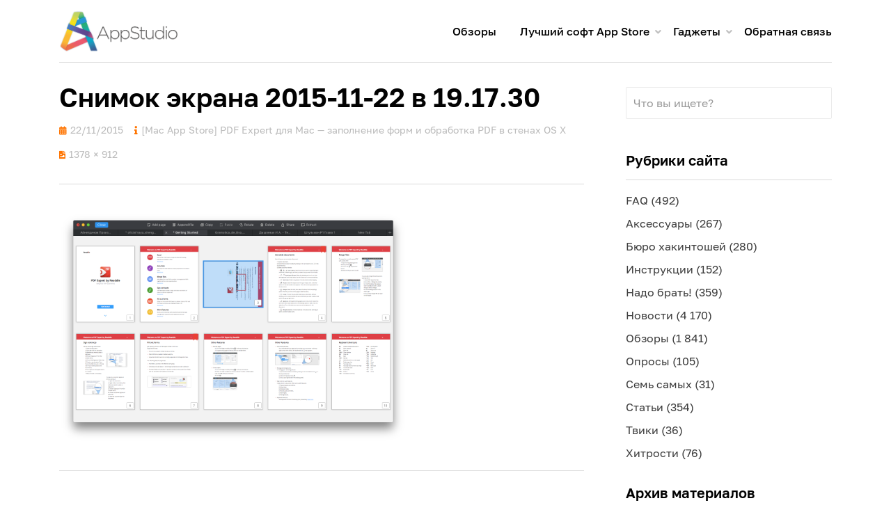

--- FILE ---
content_type: text/html; charset=UTF-8
request_url: https://appstudio.org/reviews/mac-app-store-pdf-expert-dlya-mac-zapolnenie-form-i-obrabotka-pdf-v-stenah-os-x.html/attachment/snimok-ekrana-2015-11-22-v-19-17-30
body_size: 13819
content:
<!DOCTYPE html>
<html lang="ru-RU">
<head>
<meta charset="UTF-8">
<meta name="format-detection" content="telephone=no">
<meta name="viewport" content="width=device-width, initial-scale=1, maximum-scale=2, minimum-scale=0.4, user-scalable=1">
<title>Снимок экрана 2015-11-22 в 19.17.30 &ndash; Проект AppStudio</title>
<link rel="profile" href="http://gmpg.org/xfn/11">
<link rel="apple-touch-icon" sizes="57x57" href="/apple-touch-icon-57x57.png?v=kPPyLjjLo8">
<link rel="apple-touch-icon" sizes="60x60" href="/apple-touch-icon-60x60.png?v=kPPyLjjLo8">
<link rel="apple-touch-icon" sizes="72x72" href="/apple-touch-icon-72x72.png?v=kPPyLjjLo8">
<link rel="apple-touch-icon" sizes="76x76" href="/apple-touch-icon-76x76.png?v=kPPyLjjLo8">
<link rel="apple-touch-icon" sizes="114x114" href="/apple-touch-icon-114x114.png?v=kPPyLjjLo8">
<link rel="apple-touch-icon" sizes="120x120" href="/apple-touch-icon-120x120.png?v=kPPyLjjLo8">
<link rel="apple-touch-icon" sizes="144x144" href="/apple-touch-icon-144x144.png?v=kPPyLjjLo8">
<link rel="apple-touch-icon" sizes="152x152" href="/apple-touch-icon-152x152.png?v=kPPyLjjLo8">
<link rel="apple-touch-icon" sizes="180x180" href="/apple-touch-icon-180x180.png?v=kPPyLjjLo8">
<link rel="icon" type="image/png" href="/favicon-32x32.png?v=kPPyLjjLo8" sizes="32x32">
<link rel="icon" type="image/png" href="/favicon-194x194.png?v=kPPyLjjLo8" sizes="194x194">
<link rel="icon" type="image/png" href="/favicon-96x96.png?v=kPPyLjjLo8" sizes="96x96">
<link rel="icon" type="image/png" href="/android-chrome-192x192.png?v=kPPyLjjLo8" sizes="192x192">
<link rel="icon" type="image/png" href="/favicon-16x16.png?v=kPPyLjjLo8" sizes="16x16">
<link rel="manifest" href="/manifest.json?v=kPPyLjjLo8">
<link rel="mask-icon" href="/safari-pinned-tab.svg?v=kPPyLjjLo8" color="#5bbad5">
<link rel="shortcut icon" href="/favicon.ico?v=kPPyLjjLo8">
<meta name="apple-mobile-web-app-title" content="AppStudio">
<meta name="application-name" content="AppStudio">
<meta name="msapplication-TileColor" content="#da532c">
<meta name="msapplication-TileImage" content="/mstile-144x144.png?v=kPPyLjjLo8">
<meta name="theme-color" content="#ffffff">		
<title>Снимок экрана 2015-11-22 в 19.17.30 &ndash; Проект AppStudio</title>

<!-- This site is optimized with the Yoast SEO plugin v13.5 - https://yoast.com/wordpress/plugins/seo/ -->
<meta name="robots" content="max-snippet:-1, max-image-preview:large, max-video-preview:-1"/>
<link rel="canonical" href="https://appstudio.org/reviews/mac-app-store-pdf-expert-dlya-mac-zapolnenie-form-i-obrabotka-pdf-v-stenah-os-x.html/attachment/snimok-ekrana-2015-11-22-v-19-17-30#main" />
<meta property="og:locale" content="ru_RU" />
<meta property="og:type" content="article" />
<meta property="og:title" content="Снимок экрана 2015-11-22 в 19.17.30 &ndash; Проект AppStudio" />
<meta property="og:url" content="https://appstudio.org/reviews/mac-app-store-pdf-expert-dlya-mac-zapolnenie-form-i-obrabotka-pdf-v-stenah-os-x.html/attachment/snimok-ekrana-2015-11-22-v-19-17-30#main" />
<meta property="og:site_name" content="Проект AppStudio" />
<meta property="article:publisher" content="https://www.facebook.com/arkkeeper" />
<meta property="og:image" content="https://appstudio.org/wp-content/uploads/2015/11/Snimok-ekrana-2015-11-22-v-19.17.30.png" />
<meta property="og:image:secure_url" content="https://appstudio.org/wp-content/uploads/2015/11/Snimok-ekrana-2015-11-22-v-19.17.30.png" />
<meta property="og:image:width" content="1378" />
<meta property="og:image:height" content="912" />
<meta name="twitter:card" content="summary_large_image" />
<meta name="twitter:title" content="Снимок экрана 2015-11-22 в 19.17.30 &ndash; Проект AppStudio" />
<meta name="twitter:site" content="@app_studio" />
<meta name="twitter:image" content="https://appstudio.org/wp-content/uploads/2015/11/Snimok-ekrana-2015-11-22-v-19.17.30.png" />
<meta name="twitter:creator" content="@app_studio" />
<script type='application/ld+json' class='yoast-schema-graph yoast-schema-graph--main'>{"@context":"https://schema.org","@graph":[{"@type":"WebSite","@id":"https://appstudio.org/#website","url":"https://appstudio.org/","name":"\u041f\u0440\u043e\u0435\u043a\u0442 AppStudio","inLanguage":"ru-RU","description":"\u0412\u0430\u0448 \u043f\u0443\u0442\u0435\u0432\u043e\u0434\u0438\u0442\u0435\u043b\u044c \u0432 \u043c\u0438\u0440\u0435 Apple","potentialAction":[{"@type":"SearchAction","target":"https://appstudio.org/?s={search_term_string}","query-input":"required name=search_term_string"}]},{"@type":"WebPage","@id":"https://appstudio.org/reviews/mac-app-store-pdf-expert-dlya-mac-zapolnenie-form-i-obrabotka-pdf-v-stenah-os-x.html/attachment/snimok-ekrana-2015-11-22-v-19-17-30#main#webpage","url":"https://appstudio.org/reviews/mac-app-store-pdf-expert-dlya-mac-zapolnenie-form-i-obrabotka-pdf-v-stenah-os-x.html/attachment/snimok-ekrana-2015-11-22-v-19-17-30#main","name":"\u0421\u043d\u0438\u043c\u043e\u043a \u044d\u043a\u0440\u0430\u043d\u0430 2015-11-22 \u0432 19.17.30 &ndash; \u041f\u0440\u043e\u0435\u043a\u0442 AppStudio","isPartOf":{"@id":"https://appstudio.org/#website"},"inLanguage":"ru-RU","datePublished":"2015-11-22T17:00:44+00:00","dateModified":"2015-11-22T17:00:44+00:00","potentialAction":[{"@type":"ReadAction","target":["https://appstudio.org/reviews/mac-app-store-pdf-expert-dlya-mac-zapolnenie-form-i-obrabotka-pdf-v-stenah-os-x.html/attachment/snimok-ekrana-2015-11-22-v-19-17-30#main"]}]}]}</script>
<!-- / Yoast SEO plugin. -->

<link rel='dns-prefetch' href='//www.google.com' />
<link rel='dns-prefetch' href='//fonts.googleapis.com' />
<link rel='dns-prefetch' href='//s.w.org' />
<link rel="alternate" type="application/rss+xml" title="Проект AppStudio &raquo; Лента" href="https://appstudio.org/feed" />
<link rel="alternate" type="application/rss+xml" title="Проект AppStudio &raquo; Лента комментариев" href="https://appstudio.org/comments/feed" />
<link rel="alternate" type="application/rss+xml" title="Проект AppStudio &raquo; Лента комментариев к &laquo;Снимок экрана 2015-11-22 в 19.17.30&raquo;" href="https://appstudio.org/reviews/mac-app-store-pdf-expert-dlya-mac-zapolnenie-form-i-obrabotka-pdf-v-stenah-os-x.html/attachment/snimok-ekrana-2015-11-22-v-19-17-30#main/feed" />
		<script type="text/javascript">
			window._wpemojiSettings = {"baseUrl":"https:\/\/s.w.org\/images\/core\/emoji\/13.0.0\/72x72\/","ext":".png","svgUrl":"https:\/\/s.w.org\/images\/core\/emoji\/13.0.0\/svg\/","svgExt":".svg","source":{"concatemoji":"https:\/\/appstudio.org\/wp-includes\/js\/wp-emoji-release.min.js?ver=5.5.3"}};
			!function(e,a,t){var r,n,o,i,p=a.createElement("canvas"),s=p.getContext&&p.getContext("2d");function c(e,t){var a=String.fromCharCode;s.clearRect(0,0,p.width,p.height),s.fillText(a.apply(this,e),0,0);var r=p.toDataURL();return s.clearRect(0,0,p.width,p.height),s.fillText(a.apply(this,t),0,0),r===p.toDataURL()}function l(e){if(!s||!s.fillText)return!1;switch(s.textBaseline="top",s.font="600 32px Arial",e){case"flag":return!c([127987,65039,8205,9895,65039],[127987,65039,8203,9895,65039])&&(!c([55356,56826,55356,56819],[55356,56826,8203,55356,56819])&&!c([55356,57332,56128,56423,56128,56418,56128,56421,56128,56430,56128,56423,56128,56447],[55356,57332,8203,56128,56423,8203,56128,56418,8203,56128,56421,8203,56128,56430,8203,56128,56423,8203,56128,56447]));case"emoji":return!c([55357,56424,8205,55356,57212],[55357,56424,8203,55356,57212])}return!1}function d(e){var t=a.createElement("script");t.src=e,t.defer=t.type="text/javascript",a.getElementsByTagName("head")[0].appendChild(t)}for(i=Array("flag","emoji"),t.supports={everything:!0,everythingExceptFlag:!0},o=0;o<i.length;o++)t.supports[i[o]]=l(i[o]),t.supports.everything=t.supports.everything&&t.supports[i[o]],"flag"!==i[o]&&(t.supports.everythingExceptFlag=t.supports.everythingExceptFlag&&t.supports[i[o]]);t.supports.everythingExceptFlag=t.supports.everythingExceptFlag&&!t.supports.flag,t.DOMReady=!1,t.readyCallback=function(){t.DOMReady=!0},t.supports.everything||(n=function(){t.readyCallback()},a.addEventListener?(a.addEventListener("DOMContentLoaded",n,!1),e.addEventListener("load",n,!1)):(e.attachEvent("onload",n),a.attachEvent("onreadystatechange",function(){"complete"===a.readyState&&t.readyCallback()})),(r=t.source||{}).concatemoji?d(r.concatemoji):r.wpemoji&&r.twemoji&&(d(r.twemoji),d(r.wpemoji)))}(window,document,window._wpemojiSettings);
		</script>
		<style type="text/css">
img.wp-smiley,
img.emoji {
	display: inline !important;
	border: none !important;
	box-shadow: none !important;
	height: 1em !important;
	width: 1em !important;
	margin: 0 .07em !important;
	vertical-align: -0.1em !important;
	background: none !important;
	padding: 0 !important;
}
</style>
	<link rel='stylesheet' id='downloadbutton-for-wordpress-css'  href='https://appstudio.org/wp-content/plugins/download-button-shortcode/css/downloadbutton.css?ver=99.3' type='text/css' media='screen' />
<link rel='stylesheet' id='yarppWidgetCss-css'  href='https://appstudio.org/wp-content/plugins/yet-another-related-posts-plugin/style/widget.css?ver=5.5.3' type='text/css' media='all' />
<link rel='stylesheet' id='pt-cv-public-style-css'  href='https://appstudio.org/wp-content/plugins/content-views-query-and-display-post-page/public/assets/css/cv.css?ver=2.3.3.1' type='text/css' media='all' />
<link rel='stylesheet' id='wp-block-library-css'  href='https://appstudio.org/wp-includes/css/dist/block-library/style.min.css?ver=5.5.3' type='text/css' media='all' />
<link rel='stylesheet' id='contact-form-7-css'  href='https://appstudio.org/wp-content/plugins/contact-form-7/includes/css/styles.css?ver=5.1.7' type='text/css' media='all' />
<link rel='stylesheet' id='jquery.fancybox-css'  href='https://appstudio.org/wp-content/plugins/fancy-box/jquery.fancybox.css?ver=2.1.5' type='text/css' media='all' />
<link rel='stylesheet' id='allium-bootstrap-custom-css'  href='https://appstudio.org/wp-content/themes/allium/css/bootstrap-custom.css?ver=5.5.3' type='text/css' media='all' />
<link rel='stylesheet' id='font-awesome-5-css'  href='https://appstudio.org/wp-content/themes/allium/css/fontawesome-all.css?ver=5.5.3' type='text/css' media='all' />
<link rel='stylesheet' id='allium-fonts-css'  href='https://fonts.googleapis.com/css?family=Roboto%3A400%2C400i%2C700%2C700i&#038;subset=latin%2Clatin-ext%2Ccyrillic%2Ccyrillic-ext' type='text/css' media='all' />
<link rel='stylesheet' id='allium-style-css'  href='https://appstudio.org/wp-content/themes/allium/style.css?ver=5.5.3' type='text/css' media='all' />
<style id='allium-style-inline-css' type='text/css'>
.credits-designer { clip: rect(1px, 1px, 1px, 1px); position: absolute; }
</style>
<!--[if lt IE 9]>
<link rel='stylesheet' id='vc_lte_ie9-css'  href='https://appstudio.org/wp-content/plugins/js_composer/assets/css/vc_lte_ie9.min.css?ver=6.0.5' type='text/css' media='screen' />
<![endif]-->
<script type='text/javascript' src='https://appstudio.org/wp-includes/js/jquery/jquery.js?ver=1.12.4-wp' id='jquery-core-js'></script>
<script type='text/javascript' id='dynamic-search-ajax-handle-js-extra'>
/* <![CDATA[ */
var the_ajax_script = {"ajaxurl":"https:\/\/appstudio.org\/wp-admin\/admin-ajax.php"};
/* ]]> */
</script>
<script type='text/javascript' src='https://appstudio.org/wp-content/plugins/cardoza-ajax-search/cardoza_ajax_search.js?ver=5.5.3' id='dynamic-search-ajax-handle-js'></script>
<script type='text/javascript' src='https://appstudio.org/wp-content/plugins/fancy-box/jquery.fancybox.js?ver=2.1.5' id='jquery.fancybox-js'></script>
<link rel="https://api.w.org/" href="https://appstudio.org/wp-json/" /><link rel="alternate" type="application/json" href="https://appstudio.org/wp-json/wp/v2/media/64564" /><link rel="EditURI" type="application/rsd+xml" title="RSD" href="https://appstudio.org/xmlrpc.php?rsd" />
<link rel="wlwmanifest" type="application/wlwmanifest+xml" href="https://appstudio.org/wp-includes/wlwmanifest.xml" /> 
<meta name="generator" content="WordPress 5.5.3" />
<link rel='shortlink' href='https://appstudio.org/?p=64564' />
<link rel="alternate" type="application/json+oembed" href="https://appstudio.org/wp-json/oembed/1.0/embed?url=https%3A%2F%2Fappstudio.org%2Freviews%2Fmac-app-store-pdf-expert-dlya-mac-zapolnenie-form-i-obrabotka-pdf-v-stenah-os-x.html%2Fattachment%2Fsnimok-ekrana-2015-11-22-v-19-17-30%23main" />
<link rel="alternate" type="text/xml+oembed" href="https://appstudio.org/wp-json/oembed/1.0/embed?url=https%3A%2F%2Fappstudio.org%2Freviews%2Fmac-app-store-pdf-expert-dlya-mac-zapolnenie-form-i-obrabotka-pdf-v-stenah-os-x.html%2Fattachment%2Fsnimok-ekrana-2015-11-22-v-19-17-30%23main&#038;format=xml" />
<script type="text/javascript">
  jQuery(document).ready(function($){
	      var fbwidth = Math.ceil((jQuery(document).width()*70)/100);
var fbheight = Math.ceil((jQuery(document).height()*70)/100);
    var select = $('a[href$=".bmp"],a[href$=".gif"],a[href$=".jpg"],a[href$=".jpeg"],a[href$=".png"],a[href$=".BMP"],a[href$=".GIF"],a[href$=".JPG"],a[href$=".JPEG"],a[href$=".PNG"]');
    select.attr('rel', 'fancybox');
    select.fancybox({'autoSize': false, 'width': "auto", 'height':"50%"});
  });
</script>
<meta name="generator" content="Powered by WPBakery Page Builder - drag and drop page builder for WordPress."/>

	
		<style type="text/css">
			.site-title,
		.site-description {
			clip: rect(1px, 1px, 1px, 1px);
			position: absolute;
		}
		</style>

<noscript><style> .wpb_animate_when_almost_visible { opacity: 1; }</style></noscript><!-- Yandex.Metrika counter -->
	<script type="text/javascript" >
		 (function(m,e,t,r,i,k,a){m[i]=m[i]||function(){(m[i].a=m[i].a||[]).push(arguments)};
		 m[i].l=1*new Date();k=e.createElement(t),a=e.getElementsByTagName(t)[0],k.async=1,k.src=r,a.parentNode.insertBefore(k,a)})
		 (window, document, "script", "https://mc.yandex.ru/metrika/tag.js", "ym");
	
		 ym(296158, "init", {
					clickmap:true,
					trackLinks:true,
					accurateTrackBounce:true,
					trackHash:true
		 });
	</script>
	<noscript><div><img src="https://mc.yandex.ru/watch/296158" style="position:absolute; left:-9999px;" alt="" /></div></noscript>
	<!-- /Yandex.Metrika counter -->
<!--
	<script type="text/javascript" async="" src="https://mc.yandex.ru/metrika/watch.js"></script>
	<script type="text/javascript" async="" src="http://www.google-analytics.com/ga.js"></script>
	<script async="" type="text/javascript" src="//appstudioproject.disqus.com/count.js"></script>-->
</head>

<body class="attachment attachment-template-default single single-attachment postid-64564 attachmentid-64564 attachment-png wp-custom-logo group-blog singular has-wide-layout has-right-sidebar wpb-js-composer js-comp-ver-6.0.5 vc_responsive">
<div id="page" class="site-wrapper site">

	
	<header id="masthead" class="site-header" role="banner">
		<div class="container">
			<div class="row">
				<div class="col">

					<div class="site-header-inside-wrapper">
						<!-- <img src="wp-content/uploads/images/logo.png" /> -->

						
<div class="site-branding-wrapper">
			<div class="site-logo-wrapper site-logo"><a href="https://appstudio.org/" class="custom-logo-link" rel="home"><img width="400" height="141" src="https://appstudio.org/wp-content/uploads/2015/01/appstudio-newlogo.png" class="custom-logo" alt="Проект AppStudio" /></a></div>
	
	<div class="site-branding">
					<p class="site-title"><a href="https://appstudio.org/" title="Проект AppStudio" rel="home">Проект AppStudio</a></p>
		
				<p class="site-description">Ваш путеводитель в мире Apple</p>
			</div>
</div><!-- .site-branding-wrapper -->

						
<nav id="site-navigation" class="main-navigation" role="navigation">
	<div class="main-navigation-inside">

		<a class="skip-link screen-reader-text" href="#content">Перейти к содержимому</a>
		<div class="toggle-menu-wrapper">
			<a href="#header-menu-responsive" title="Меню" class="toggle-menu-control">
				<span class="toggle-menu-label">Меню</span>
			</a>
		</div>

		<div class="site-header-menu"><ul id="menu-1" class="header-menu sf-menu"><li id="menu-item-25115" class="menu-item menu-item-type-custom menu-item-object-custom menu-item-25115"><a title="Обзоры лучших программ для iOS и Mac OS X" href="https://appstudio.org/reviews">Обзоры</a></li>
<li id="menu-item-15606" class="hidden menu-item menu-item-type-custom menu-item-object-custom menu-item-has-children menu-item-15606"><a href="http://appstudio.org/archives">Архивы</a>
<ul class="sub-menu">
	<li id="menu-item-4334" class="menu-item menu-item-type-custom menu-item-object-custom menu-item-4334"><a href="https://appstudio.org/ios">Все версии iOS</a></li>
	<li id="menu-item-4336" class="menu-item menu-item-type-custom menu-item-object-custom menu-item-4336"><a href="https://appstudio.org/ipod">Все прошивки iPod и Apple TV</a></li>
	<li id="menu-item-4335" class="menu-item menu-item-type-custom menu-item-object-custom menu-item-4335"><a href="https://appstudio.org/itunes">Все версии iTunes</a></li>
	<li id="menu-item-11996" class="menu-item menu-item-type-custom menu-item-object-custom menu-item-11996"><a href="https://appstudio.org/macos">Все апдейты Mac OS X</a></li>
	<li id="menu-item-4446" class="menu-item menu-item-type-custom menu-item-object-custom menu-item-4446"><a href="https://appstudio.org/posts">Архив материалов сайта</a></li>
</ul>
</li>
<li id="menu-item-15633" class="hidden menu-item menu-item-type-custom menu-item-object-custom menu-item-has-children menu-item-15633"><a href="https://appstudio.org/articles">Статьи</a>
<ul class="sub-menu">
	<li id="menu-item-10306" class="menu-item menu-item-type-custom menu-item-object-custom menu-item-10306"><a href="https://appstudio.org/abc">Азбука Apple</a></li>
	<li id="menu-item-15628" class="menu-item menu-item-type-custom menu-item-object-custom menu-item-15628"><a href="https://appstudio.org/hackintosh">Установка Mac OS X на PC</a></li>
	<li id="menu-item-15629" class="menu-item menu-item-type-custom menu-item-object-custom menu-item-15629"><a href="https://appstudio.org/terminal">Секреты Терминала</a></li>
	<li id="menu-item-15630" class="menu-item menu-item-type-custom menu-item-object-custom menu-item-15630"><a href="https://appstudio.org/encryption">Шифрование на Маке</a></li>
	<li id="menu-item-11384" class="menu-item menu-item-type-custom menu-item-object-custom menu-item-11384"><a href="https://appstudio.org/homeserver">Домашний Мак-сервер</a></li>
	<li id="menu-item-63949" class="menu-item menu-item-type-post_type menu-item-object-page menu-item-63949"><a href="https://appstudio.org/ilife">Изучаем iLife</a></li>
	<li id="menu-item-11385" class="menu-item menu-item-type-custom menu-item-object-custom menu-item-11385"><a href="https://appstudio.org/iwork">Работа в iWork</a></li>
	<li id="menu-item-34298" class="a1i0s0 menu-item menu-item-type-custom menu-item-object-custom menu-item-34298"><a href="https://appstudio.org/audio">Аудиофилия на Маке</a></li>
	<li id="menu-item-36125" class="menu-item menu-item-type-custom menu-item-object-custom menu-item-36125"><a href="https://appstudio.org/automator">Уроки Automator</a></li>
	<li id="menu-item-39379" class="menu-item menu-item-type-custom menu-item-object-custom menu-item-39379"><a href="https://appstudio.org/logic">Логика Logic Pro</a></li>
</ul>
</li>
<li id="menu-item-15608" class="menu-item menu-item-type-custom menu-item-object-custom menu-item-has-children menu-item-15608"><a href="https://appstudio.org/tables">Лучший софт App Store</a>
<ul class="sub-menu">
	<li id="menu-item-28782" class="menu-item menu-item-type-custom menu-item-object-custom menu-item-28782"><a href="https://appstudio.org/notes">Блокноты</a></li>
	<li id="menu-item-6133" class="menu-item menu-item-type-custom menu-item-object-custom menu-item-6133"><a href="https://appstudio.org/browsers">Браузеры</a></li>
	<li id="menu-item-12400" class="menu-item menu-item-type-custom menu-item-object-custom menu-item-12400"><a href="https://appstudio.org/videoplayers">Видеоплееры</a></li>
	<li id="menu-item-9479" class="menu-item menu-item-type-custom menu-item-object-custom menu-item-9479"><a href="https://appstudio.org/calculators">Калькуляторы</a></li>
	<li id="menu-item-4330" class="menu-item menu-item-type-custom menu-item-object-custom menu-item-4330"><a href="https://appstudio.org/todos">Менеджеры задач</a></li>
	<li id="menu-item-15755" class="menu-item menu-item-type-custom menu-item-object-custom menu-item-15755"><a href="https://appstudio.org/finance">Менеджеры финансов</a></li>
	<li id="menu-item-4332" class="menu-item menu-item-type-custom menu-item-object-custom menu-item-4332"><a href="https://appstudio.org/messengers">Мессенджеры</a></li>
	<li id="menu-item-67958" class="menu-item menu-item-type-post_type menu-item-object-page menu-item-67958"><a href="https://appstudio.org/navigators">Навигаторы</a></li>
	<li id="menu-item-11141" class="menu-item menu-item-type-custom menu-item-object-custom menu-item-11141"><a href="https://appstudio.org/office">Офисные пакеты</a></li>
	<li id="menu-item-8771" class="menu-item menu-item-type-custom menu-item-object-custom menu-item-8771"><a href="https://appstudio.org/weather">Погодные информеры</a></li>
	<li id="menu-item-32764" class="menu-item menu-item-type-custom menu-item-object-custom menu-item-32764"><a href="https://appstudio.org/mail">Почтовые клиенты</a></li>
	<li id="menu-item-23217" class="menu-item menu-item-type-custom menu-item-object-custom menu-item-23217"><a href="https://appstudio.org/viewers">Просмотрщики</a></li>
	<li id="menu-item-4331" class="menu-item menu-item-type-custom menu-item-object-custom menu-item-4331"><a href="https://appstudio.org/radio">Радиоклиенты</a></li>
	<li id="menu-item-14011" class="menu-item menu-item-type-custom menu-item-object-custom menu-item-14011"><a href="https://appstudio.org/dictionaries">Словари и переводчики</a></li>
	<li id="menu-item-21651" class="menu-item menu-item-type-custom menu-item-object-custom menu-item-21651"><a href="https://appstudio.org/shopping">Списки покупок</a></li>
	<li id="menu-item-54755" class="menu-item menu-item-type-custom menu-item-object-custom menu-item-54755"><a href="https://appstudio.org/fitness">Фитнес-трекеры</a></li>
	<li id="menu-item-21358" class="menu-item menu-item-type-custom menu-item-object-custom menu-item-21358"><a href="https://appstudio.org/cameras">Фотокамеры</a></li>
	<li id="menu-item-4449" class="menu-item menu-item-type-custom menu-item-object-custom menu-item-4449"><a href="https://appstudio.org/photoeditors">Фоторедакторы</a></li>
	<li id="menu-item-4329" class="menu-item menu-item-type-custom menu-item-object-custom menu-item-4329"><a href="https://appstudio.org/readers">Читалки</a></li>
	<li id="menu-item-5413" class="menu-item menu-item-type-custom menu-item-object-custom menu-item-5413"><a href="https://appstudio.org/rssreaders">RSS-клиенты</a></li>
	<li id="menu-item-4333" class="menu-item menu-item-type-custom menu-item-object-custom menu-item-4333"><a href="https://appstudio.org/twitter">Twitter-клиенты</a></li>
</ul>
</li>
<li id="menu-item-25117" class="menu-item menu-item-type-custom menu-item-object-custom menu-item-has-children menu-item-25117"><a href="https://appstudio.org/gadgets">Гаджеты</a>
<ul class="sub-menu">
	<li id="menu-item-63244" class="menu-item menu-item-type-post_type menu-item-object-page menu-item-63244"><a href="https://appstudio.org/models">Откуда ваш гаджет Apple?</a></li>
	<li id="menu-item-25118" class="menu-item menu-item-type-custom menu-item-object-custom menu-item-25118"><a href="https://appstudio.org/iphone">Характеристики iPhone</a></li>
	<li id="menu-item-25120" class="menu-item menu-item-type-custom menu-item-object-custom menu-item-25120"><a href="https://appstudio.org/ipad">Характеристики iPad</a></li>
	<li id="menu-item-25119" class="menu-item menu-item-type-custom menu-item-object-custom menu-item-25119"><a href="https://appstudio.org/ipodtouch">Характеристики iPod touch</a></li>
	<li id="menu-item-70963" class="menu-item menu-item-type-custom menu-item-object-custom menu-item-70963"><a href="https://appstudio.org/applewatch">Характеристики Apple Watch</a></li>
	<li id="menu-item-32272" class="menu-item menu-item-type-custom menu-item-object-custom menu-item-32272"><a href="https://appstudio.org/appletv">Характеристики Apple TV</a></li>
	<li id="menu-item-25121" class="menu-item menu-item-type-custom menu-item-object-custom menu-item-25121"><a href="https://appstudio.org/prices/iphone">Цены на iPhone в мире</a></li>
	<li id="menu-item-28627" class="menu-item menu-item-type-custom menu-item-object-custom menu-item-28627"><a href="https://appstudio.org/prices/ipad">Цены на iPad в мире</a></li>
	<li id="menu-item-28953" class="menu-item menu-item-type-custom menu-item-object-custom menu-item-28953"><a href="https://appstudio.org/prices/ipodtouch">Цены на iPod touch и AirPods в мире</a></li>
	<li id="menu-item-63868" class="menu-item menu-item-type-post_type menu-item-object-page menu-item-63868"><a href="https://appstudio.org/prices/appletv">Цены на Apple TV в мире</a></li>
	<li id="menu-item-78676" class="menu-item menu-item-type-post_type menu-item-object-page menu-item-78676"><a href="https://appstudio.org/software">Архив прошивок</a></li>
	<li id="menu-item-78667" class="menu-item menu-item-type-post_type menu-item-object-page menu-item-78667"><a href="https://appstudio.org/errors">Ошибки при прошивке</a></li>
</ul>
</li>
<li id="menu-item-11617" class="menu-item menu-item-type-custom menu-item-object-custom menu-item-11617"><a href="https://appstudio.org/contact">Обратная связь</a></li>
</ul></div>
	</div><!-- .main-navigation-inside -->
</nav><!-- .main-navigation -->
					</div><!-- .site-header-inside-wrapper -->

				</div><!-- .col -->
			</div><!-- .row -->
		</div><!-- .container -->
	</header><!-- #masthead -->

	<div id="content" class="site-content">

	<div class="site-content-inside">
		<div class="container">
			<div class="row">

				<div id="primary" class="content-area col-16 col-sm-16 col-md-16 col-lg-11 col-xl-11 col-xxl-11">
					<main id="main" class="site-main" role="main">

						<div id="post-wrapper" class="post-wrapper post-wrapper-single post-wrapper-single-image-attachment">
						
							
<div class="post-wrapper-hentry">
	<article id="post-64564" class="post-64564 attachment type-attachment status-inherit hentry">
		<div class="post-content-wrapper post-content-wrapper-single post-content-wrapper-single-image-attachment">

			
			<div class="entry-header-wrapper">
				<header class="entry-header">
					<h1 class="entry-title">Снимок экрана 2015-11-22 в 19.17.30</h1>				</header><!-- .entry-header -->

				<div class="entry-meta entry-meta-header-after">
					<span class="posted-on entry-meta-icon"><span class="screen-reader-text">Опубликовано</span><a href="https://appstudio.org/reviews/mac-app-store-pdf-expert-dlya-mac-zapolnenie-form-i-obrabotka-pdf-v-stenah-os-x.html/attachment/snimok-ekrana-2015-11-22-v-19-17-30#main" rel="bookmark"><time class="entry-date published updated" datetime="2015-11-22T20:00:44+03:00">22/11/2015</time></a></span>										<span class="parent-post-link entry-meta-icon">
						<a href="https://appstudio.org/reviews/mac-app-store-pdf-expert-dlya-mac-zapolnenie-form-i-obrabotka-pdf-v-stenah-os-x.html" rel="gallery">[Mac App Store] PDF Expert для Mac &#8212; заполнение форм и обработка PDF в стенах OS X</a>
					</span>
										<span class="full-size-link entry-meta-icon">
						<a href="https://appstudio.org/wp-content/uploads/2015/11/Snimok-ekrana-2015-11-22-v-19.17.30.png" target="_blank">1378 &times; 912</a>
					</span>
										</ul>
				</div><!-- .entry-meta -->
			</div><!-- .entry-header-wrapper -->

			<div class="entry-attachment">
				<div class="attachment">
					<a href="https://appstudio.org/reviews/mac-app-store-pdf-expert-dlya-mac-zapolnenie-form-i-obrabotka-pdf-v-stenah-os-x.html/attachment/snimok-ekrana-2015-11-22-v-20-03-11#main" title="Снимок экрана 2015-11-22 в 19.17.30" rel="attachment"><img width="1378" height="912" src="https://appstudio.org/wp-content/uploads/2015/11/Snimok-ekrana-2015-11-22-v-19.17.30.png" class="attachment-full size-full" alt="" loading="lazy" srcset="https://appstudio.org/wp-content/uploads/2015/11/Snimok-ekrana-2015-11-22-v-19.17.30.png 1378w, https://appstudio.org/wp-content/uploads/2015/11/Snimok-ekrana-2015-11-22-v-19.17.30-553x366.png 553w" sizes="(max-width: 1378px) 100vw, 1378px" /></a>				</div><!-- .attachment -->

							</div><!-- .entry-attachment -->

			<div class="entry-content entry-content-attachment">
											</div><!-- .entry-content -->

			
		</div><!-- .post-content-wrapper -->
	</article><!-- #post-## -->
</div><!-- .post-wrapper-hentry -->

							<nav id="image-navigation" class="navigation image-navigation">
								<div class="nav-links">
									<div class="previous-image nav-previous"><a href='https://appstudio.org/reviews/mac-app-store-pdf-expert-dlya-mac-zapolnenie-form-i-obrabotka-pdf-v-stenah-os-x.html/attachment/snimok-ekrana-2015-11-22-v-15-59-06#main'>Предыдущее изображение</a></div>
									<div class="next-image nav-next"><a href='https://appstudio.org/reviews/mac-app-store-pdf-expert-dlya-mac-zapolnenie-form-i-obrabotka-pdf-v-stenah-os-x.html/attachment/snimok-ekrana-2015-11-22-v-20-03-11#main'>Следующее изображение</a></div>
								</div><!-- .nav-links -->
							</nav><!-- #image-navigation -->

							<div id="disqus_thread">
		</div>

												</div><!-- .post-wrapper -->

					</main><!-- #main -->
				</div><!-- #primary -->

				<div id="site-sidebar" class="sidebar-area col-16 col-sm-16 col-md-16 col-lg-5 col-xl-5 col-xxl-5">
	<div id="secondary" class="sidebar widget-area sidebar-widget-area" role="complementary">
		<aside id="ajax-post-search" class="widget widget_cardoza_ajax_search"><h2 class="widget-title">Поиск</h2><form id="search_form" action="https://appstudio.org/index.php">
	<input type="text" name="s" id="srch_txt" oninput="javascipt:do_search_js(document.getElementById('srch_txt').value)" placeholder="Что вы ищете?" />
	<input name="action" type="hidden" value="the_search_text" />
	</form><div id="search_result"></div></aside><aside id="categories-4" class="widget widget_categories"><h2 class="widget-title">Рубрики сайта</h2>
			<ul>
					<li class="cat-item cat-item-52"><a href="https://appstudio.org/category/faq">FAQ</a> (492)
</li>
	<li class="cat-item cat-item-120"><a href="https://appstudio.org/category/accessories">Аксессуары</a> (267)
</li>
	<li class="cat-item cat-item-60"><a href="https://appstudio.org/category/hacks">Бюро хакинтошей</a> (280)
</li>
	<li class="cat-item cat-item-17"><a href="https://appstudio.org/category/manuals">Инструкции</a> (152)
</li>
	<li class="cat-item cat-item-71"><a href="https://appstudio.org/category/sales">Надо брать!</a> (359)
</li>
	<li class="cat-item cat-item-1"><a href="https://appstudio.org/category/news">Новости</a> (4&nbsp;170)
</li>
	<li class="cat-item cat-item-7"><a href="https://appstudio.org/category/reviews">Обзоры</a> (1&nbsp;841)
</li>
	<li class="cat-item cat-item-198"><a href="https://appstudio.org/category/oprosy">Опросы</a> (105)
</li>
	<li class="cat-item cat-item-322"><a href="https://appstudio.org/category/top7">Семь самых</a> (31)
</li>
	<li class="cat-item cat-item-6"><a href="https://appstudio.org/category/articles">Статьи</a> (354)
</li>
	<li class="cat-item cat-item-417"><a href="https://appstudio.org/category/tweaks">Твики</a> (36)
</li>
	<li class="cat-item cat-item-23"><a href="https://appstudio.org/category/tricks">Хитрости</a> (76)
</li>
			</ul>

			</aside><aside id="archives-3" class="widget widget_archive"><h2 class="widget-title">Архив материалов</h2>		<label class="screen-reader-text" for="archives-dropdown-3">Архив материалов</label>
		<select id="archives-dropdown-3" name="archive-dropdown">
			
			<option value="">Выберите месяц</option>
				<option value='https://appstudio.org/2021/12'> Декабрь 2021 &nbsp;(1)</option>
	<option value='https://appstudio.org/2021/11'> Ноябрь 2021 &nbsp;(1)</option>
	<option value='https://appstudio.org/2021/09'> Сентябрь 2021 &nbsp;(4)</option>
	<option value='https://appstudio.org/2021/08'> Август 2021 &nbsp;(1)</option>
	<option value='https://appstudio.org/2021/06'> Июнь 2021 &nbsp;(2)</option>
	<option value='https://appstudio.org/2021/05'> Май 2021 &nbsp;(3)</option>
	<option value='https://appstudio.org/2021/04'> Апрель 2021 &nbsp;(7)</option>
	<option value='https://appstudio.org/2021/02'> Февраль 2021 &nbsp;(2)</option>
	<option value='https://appstudio.org/2021/01'> Январь 2021 &nbsp;(8)</option>
	<option value='https://appstudio.org/2020/12'> Декабрь 2020 &nbsp;(6)</option>
	<option value='https://appstudio.org/2020/11'> Ноябрь 2020 &nbsp;(36)</option>
	<option value='https://appstudio.org/2020/10'> Октябрь 2020 &nbsp;(17)</option>
	<option value='https://appstudio.org/2020/09'> Сентябрь 2020 &nbsp;(5)</option>
	<option value='https://appstudio.org/2020/08'> Август 2020 &nbsp;(1)</option>
	<option value='https://appstudio.org/2020/07'> Июль 2020 &nbsp;(2)</option>
	<option value='https://appstudio.org/2020/06'> Июнь 2020 &nbsp;(5)</option>
	<option value='https://appstudio.org/2020/05'> Май 2020 &nbsp;(7)</option>
	<option value='https://appstudio.org/2020/04'> Апрель 2020 &nbsp;(5)</option>
	<option value='https://appstudio.org/2020/03'> Март 2020 &nbsp;(7)</option>
	<option value='https://appstudio.org/2020/02'> Февраль 2020 &nbsp;(14)</option>
	<option value='https://appstudio.org/2020/01'> Январь 2020 &nbsp;(24)</option>
	<option value='https://appstudio.org/2019/12'> Декабрь 2019 &nbsp;(14)</option>
	<option value='https://appstudio.org/2019/11'> Ноябрь 2019 &nbsp;(9)</option>
	<option value='https://appstudio.org/2019/10'> Октябрь 2019 &nbsp;(9)</option>
	<option value='https://appstudio.org/2019/09'> Сентябрь 2019 &nbsp;(20)</option>
	<option value='https://appstudio.org/2019/08'> Август 2019 &nbsp;(21)</option>
	<option value='https://appstudio.org/2019/07'> Июль 2019 &nbsp;(15)</option>
	<option value='https://appstudio.org/2019/06'> Июнь 2019 &nbsp;(12)</option>
	<option value='https://appstudio.org/2019/05'> Май 2019 &nbsp;(18)</option>
	<option value='https://appstudio.org/2019/04'> Апрель 2019 &nbsp;(17)</option>
	<option value='https://appstudio.org/2019/03'> Март 2019 &nbsp;(12)</option>
	<option value='https://appstudio.org/2019/02'> Февраль 2019 &nbsp;(5)</option>
	<option value='https://appstudio.org/2019/01'> Январь 2019 &nbsp;(4)</option>
	<option value='https://appstudio.org/2018/12'> Декабрь 2018 &nbsp;(6)</option>
	<option value='https://appstudio.org/2018/11'> Ноябрь 2018 &nbsp;(19)</option>
	<option value='https://appstudio.org/2018/10'> Октябрь 2018 &nbsp;(20)</option>
	<option value='https://appstudio.org/2018/09'> Сентябрь 2018 &nbsp;(22)</option>
	<option value='https://appstudio.org/2018/08'> Август 2018 &nbsp;(12)</option>
	<option value='https://appstudio.org/2018/07'> Июль 2018 &nbsp;(13)</option>
	<option value='https://appstudio.org/2018/06'> Июнь 2018 &nbsp;(20)</option>
	<option value='https://appstudio.org/2018/05'> Май 2018 &nbsp;(23)</option>
	<option value='https://appstudio.org/2018/04'> Апрель 2018 &nbsp;(26)</option>
	<option value='https://appstudio.org/2018/03'> Март 2018 &nbsp;(19)</option>
	<option value='https://appstudio.org/2018/02'> Февраль 2018 &nbsp;(25)</option>
	<option value='https://appstudio.org/2018/01'> Январь 2018 &nbsp;(17)</option>
	<option value='https://appstudio.org/2017/12'> Декабрь 2017 &nbsp;(46)</option>
	<option value='https://appstudio.org/2017/11'> Ноябрь 2017 &nbsp;(34)</option>
	<option value='https://appstudio.org/2017/10'> Октябрь 2017 &nbsp;(34)</option>
	<option value='https://appstudio.org/2017/09'> Сентябрь 2017 &nbsp;(41)</option>
	<option value='https://appstudio.org/2017/08'> Август 2017 &nbsp;(22)</option>
	<option value='https://appstudio.org/2017/07'> Июль 2017 &nbsp;(13)</option>
	<option value='https://appstudio.org/2017/06'> Июнь 2017 &nbsp;(40)</option>
	<option value='https://appstudio.org/2017/05'> Май 2017 &nbsp;(25)</option>
	<option value='https://appstudio.org/2017/04'> Апрель 2017 &nbsp;(33)</option>
	<option value='https://appstudio.org/2017/03'> Март 2017 &nbsp;(33)</option>
	<option value='https://appstudio.org/2017/02'> Февраль 2017 &nbsp;(28)</option>
	<option value='https://appstudio.org/2017/01'> Январь 2017 &nbsp;(27)</option>
	<option value='https://appstudio.org/2016/12'> Декабрь 2016 &nbsp;(46)</option>
	<option value='https://appstudio.org/2016/11'> Ноябрь 2016 &nbsp;(54)</option>
	<option value='https://appstudio.org/2016/10'> Октябрь 2016 &nbsp;(35)</option>
	<option value='https://appstudio.org/2016/09'> Сентябрь 2016 &nbsp;(87)</option>
	<option value='https://appstudio.org/2016/08'> Август 2016 &nbsp;(65)</option>
	<option value='https://appstudio.org/2016/07'> Июль 2016 &nbsp;(65)</option>
	<option value='https://appstudio.org/2016/06'> Июнь 2016 &nbsp;(59)</option>
	<option value='https://appstudio.org/2016/05'> Май 2016 &nbsp;(69)</option>
	<option value='https://appstudio.org/2016/04'> Апрель 2016 &nbsp;(81)</option>
	<option value='https://appstudio.org/2016/03'> Март 2016 &nbsp;(103)</option>
	<option value='https://appstudio.org/2016/02'> Февраль 2016 &nbsp;(69)</option>
	<option value='https://appstudio.org/2016/01'> Январь 2016 &nbsp;(67)</option>
	<option value='https://appstudio.org/2015/12'> Декабрь 2015 &nbsp;(76)</option>
	<option value='https://appstudio.org/2015/11'> Ноябрь 2015 &nbsp;(83)</option>
	<option value='https://appstudio.org/2015/10'> Октябрь 2015 &nbsp;(75)</option>
	<option value='https://appstudio.org/2015/09'> Сентябрь 2015 &nbsp;(109)</option>
	<option value='https://appstudio.org/2015/08'> Август 2015 &nbsp;(89)</option>
	<option value='https://appstudio.org/2015/07'> Июль 2015 &nbsp;(67)</option>
	<option value='https://appstudio.org/2015/06'> Июнь 2015 &nbsp;(75)</option>
	<option value='https://appstudio.org/2015/05'> Май 2015 &nbsp;(76)</option>
	<option value='https://appstudio.org/2015/04'> Апрель 2015 &nbsp;(94)</option>
	<option value='https://appstudio.org/2015/03'> Март 2015 &nbsp;(89)</option>
	<option value='https://appstudio.org/2015/02'> Февраль 2015 &nbsp;(75)</option>
	<option value='https://appstudio.org/2015/01'> Январь 2015 &nbsp;(71)</option>
	<option value='https://appstudio.org/2014/12'> Декабрь 2014 &nbsp;(97)</option>
	<option value='https://appstudio.org/2014/11'> Ноябрь 2014 &nbsp;(95)</option>
	<option value='https://appstudio.org/2014/10'> Октябрь 2014 &nbsp;(108)</option>
	<option value='https://appstudio.org/2014/09'> Сентябрь 2014 &nbsp;(121)</option>
	<option value='https://appstudio.org/2014/08'> Август 2014 &nbsp;(95)</option>
	<option value='https://appstudio.org/2014/07'> Июль 2014 &nbsp;(99)</option>
	<option value='https://appstudio.org/2014/06'> Июнь 2014 &nbsp;(103)</option>
	<option value='https://appstudio.org/2014/05'> Май 2014 &nbsp;(94)</option>
	<option value='https://appstudio.org/2014/04'> Апрель 2014 &nbsp;(91)</option>
	<option value='https://appstudio.org/2014/03'> Март 2014 &nbsp;(91)</option>
	<option value='https://appstudio.org/2014/02'> Февраль 2014 &nbsp;(84)</option>
	<option value='https://appstudio.org/2014/01'> Январь 2014 &nbsp;(90)</option>
	<option value='https://appstudio.org/2013/12'> Декабрь 2013 &nbsp;(98)</option>
	<option value='https://appstudio.org/2013/11'> Ноябрь 2013 &nbsp;(94)</option>
	<option value='https://appstudio.org/2013/10'> Октябрь 2013 &nbsp;(109)</option>
	<option value='https://appstudio.org/2013/09'> Сентябрь 2013 &nbsp;(93)</option>
	<option value='https://appstudio.org/2013/08'> Август 2013 &nbsp;(89)</option>
	<option value='https://appstudio.org/2013/07'> Июль 2013 &nbsp;(97)</option>
	<option value='https://appstudio.org/2013/06'> Июнь 2013 &nbsp;(89)</option>
	<option value='https://appstudio.org/2013/05'> Май 2013 &nbsp;(84)</option>
	<option value='https://appstudio.org/2013/04'> Апрель 2013 &nbsp;(84)</option>
	<option value='https://appstudio.org/2013/03'> Март 2013 &nbsp;(89)</option>
	<option value='https://appstudio.org/2013/02'> Февраль 2013 &nbsp;(79)</option>
	<option value='https://appstudio.org/2013/01'> Январь 2013 &nbsp;(83)</option>
	<option value='https://appstudio.org/2012/12'> Декабрь 2012 &nbsp;(97)</option>
	<option value='https://appstudio.org/2012/11'> Ноябрь 2012 &nbsp;(96)</option>
	<option value='https://appstudio.org/2012/10'> Октябрь 2012 &nbsp;(116)</option>
	<option value='https://appstudio.org/2012/09'> Сентябрь 2012 &nbsp;(117)</option>
	<option value='https://appstudio.org/2012/08'> Август 2012 &nbsp;(93)</option>
	<option value='https://appstudio.org/2012/07'> Июль 2012 &nbsp;(95)</option>
	<option value='https://appstudio.org/2012/06'> Июнь 2012 &nbsp;(102)</option>
	<option value='https://appstudio.org/2012/05'> Май 2012 &nbsp;(100)</option>
	<option value='https://appstudio.org/2012/04'> Апрель 2012 &nbsp;(97)</option>
	<option value='https://appstudio.org/2012/03'> Март 2012 &nbsp;(94)</option>
	<option value='https://appstudio.org/2012/02'> Февраль 2012 &nbsp;(70)</option>
	<option value='https://appstudio.org/2012/01'> Январь 2012 &nbsp;(81)</option>
	<option value='https://appstudio.org/2011/12'> Декабрь 2011 &nbsp;(79)</option>
	<option value='https://appstudio.org/2011/11'> Ноябрь 2011 &nbsp;(82)</option>
	<option value='https://appstudio.org/2011/10'> Октябрь 2011 &nbsp;(85)</option>
	<option value='https://appstudio.org/2011/09'> Сентябрь 2011 &nbsp;(72)</option>
	<option value='https://appstudio.org/2011/08'> Август 2011 &nbsp;(87)</option>
	<option value='https://appstudio.org/2011/07'> Июль 2011 &nbsp;(86)</option>
	<option value='https://appstudio.org/2011/06'> Июнь 2011 &nbsp;(93)</option>
	<option value='https://appstudio.org/2011/05'> Май 2011 &nbsp;(88)</option>
	<option value='https://appstudio.org/2011/04'> Апрель 2011 &nbsp;(90)</option>
	<option value='https://appstudio.org/2011/03'> Март 2011 &nbsp;(104)</option>
	<option value='https://appstudio.org/2011/02'> Февраль 2011 &nbsp;(92)</option>
	<option value='https://appstudio.org/2011/01'> Январь 2011 &nbsp;(90)</option>
	<option value='https://appstudio.org/2010/12'> Декабрь 2010 &nbsp;(80)</option>
	<option value='https://appstudio.org/2010/11'> Ноябрь 2010 &nbsp;(78)</option>
	<option value='https://appstudio.org/2010/10'> Октябрь 2010 &nbsp;(88)</option>
	<option value='https://appstudio.org/2010/09'> Сентябрь 2010 &nbsp;(82)</option>
	<option value='https://appstudio.org/2010/08'> Август 2010 &nbsp;(44)</option>
	<option value='https://appstudio.org/2010/07'> Июль 2010 &nbsp;(41)</option>
	<option value='https://appstudio.org/2010/06'> Июнь 2010 &nbsp;(57)</option>
	<option value='https://appstudio.org/2010/05'> Май 2010 &nbsp;(42)</option>
	<option value='https://appstudio.org/2010/04'> Апрель 2010 &nbsp;(47)</option>
	<option value='https://appstudio.org/2010/03'> Март 2010 &nbsp;(39)</option>
	<option value='https://appstudio.org/2010/02'> Февраль 2010 &nbsp;(42)</option>
	<option value='https://appstudio.org/2010/01'> Январь 2010 &nbsp;(52)</option>
	<option value='https://appstudio.org/2009/12'> Декабрь 2009 &nbsp;(34)</option>
	<option value='https://appstudio.org/2009/11'> Ноябрь 2009 &nbsp;(49)</option>
	<option value='https://appstudio.org/2009/10'> Октябрь 2009 &nbsp;(51)</option>
	<option value='https://appstudio.org/2009/09'> Сентябрь 2009 &nbsp;(31)</option>

		</select>

<script type="text/javascript">
/* <![CDATA[ */
(function() {
	var dropdown = document.getElementById( "archives-dropdown-3" );
	function onSelectChange() {
		if ( dropdown.options[ dropdown.selectedIndex ].value !== '' ) {
			document.location.href = this.options[ this.selectedIndex ].value;
		}
	}
	dropdown.onchange = onSelectChange;
})();
/* ]]> */
</script>
			</aside><aside id="tag_cloud-3" class="widget widget_tag_cloud"><h2 class="widget-title">Теги</h2><div class="tagcloud"><a href="https://appstudio.org/tag/apple" class="tag-cloud-link tag-link-55 tag-link-position-1" style="font-size: 19.832258064516pt;" aria-label="Apple (1&nbsp;167 элементов)">Apple</a>
<a href="https://appstudio.org/tag/apple-tv" class="tag-cloud-link tag-link-34 tag-link-position-2" style="font-size: 13.329032258065pt;" aria-label="Apple TV (221 элемент)">Apple TV</a>
<a href="https://appstudio.org/tag/apple-watch" class="tag-cloud-link tag-link-410 tag-link-position-3" style="font-size: 12.606451612903pt;" aria-label="Apple Watch (184 элемента)">Apple Watch</a>
<a href="https://appstudio.org/tag/appstore" class="tag-cloud-link tag-link-21 tag-link-position-4" style="font-size: 20.735483870968pt;" aria-label="App Store (1&nbsp;482 элемента)">App Store</a>
<a href="https://appstudio.org/tag/cydia" class="tag-cloud-link tag-link-25 tag-link-position-5" style="font-size: 12.606451612903pt;" aria-label="Cydia (185 элементов)">Cydia</a>
<a href="https://appstudio.org/tag/developer-center" class="tag-cloud-link tag-link-63 tag-link-position-6" style="font-size: 11.432258064516pt;" aria-label="developer center (138 элементов)">developer center</a>
<a href="https://appstudio.org/tag/hackintosh" class="tag-cloud-link tag-link-13 tag-link-position-7" style="font-size: 14.954838709677pt;" aria-label="hackintosh (341 элемент)">hackintosh</a>
<a href="https://appstudio.org/tag/icloud" class="tag-cloud-link tag-link-171 tag-link-position-8" style="font-size: 11.341935483871pt;" aria-label="icloud (134 элемента)">icloud</a>
<a href="https://appstudio.org/tag/ios" class="tag-cloud-link tag-link-169 tag-link-position-9" style="font-size: 21.548387096774pt;" aria-label="iOS (1&nbsp;821 элемент)">iOS</a>
<a href="https://appstudio.org/tag/ipad" class="tag-cloud-link tag-link-51 tag-link-position-10" style="font-size: 18.929032258065pt;" aria-label="iPad (926 элементов)">iPad</a>
<a href="https://appstudio.org/tag/iphone" class="tag-cloud-link tag-link-8 tag-link-position-11" style="font-size: 20.554838709677pt;" aria-label="iPhone (1&nbsp;427 элементов)">iPhone</a>
<a href="https://appstudio.org/tag/ipod" class="tag-cloud-link tag-link-19 tag-link-position-12" style="font-size: 8.2709677419355pt;" aria-label="iPod (61 элемент)">iPod</a>
<a href="https://appstudio.org/tag/ipod-touch" class="tag-cloud-link tag-link-10 tag-link-position-13" style="font-size: 16.58064516129pt;" aria-label="iPod touch (517 элементов)">iPod touch</a>
<a href="https://appstudio.org/tag/itunes" class="tag-cloud-link tag-link-18 tag-link-position-14" style="font-size: 14.051612903226pt;" aria-label="iTunes (269 элементов)">iTunes</a>
<a href="https://appstudio.org/tag/iwork" class="tag-cloud-link tag-link-54 tag-link-position-15" style="font-size: 8pt;" aria-label="iwork (56 элементов)">iwork</a>
<a href="https://appstudio.org/tag/lion" class="tag-cloud-link tag-link-73 tag-link-position-16" style="font-size: 8.4516129032258pt;" aria-label="Lion (64 элемента)">Lion</a>
<a href="https://appstudio.org/tag/mac" class="tag-cloud-link tag-link-3 tag-link-position-17" style="font-size: 19.651612903226pt;" aria-label="Mac (1&nbsp;125 элементов)">Mac</a>
<a href="https://appstudio.org/tag/mac-app-store" class="tag-cloud-link tag-link-94 tag-link-position-18" style="font-size: 14.051612903226pt;" aria-label="Mac App Store (269 элементов)">Mac App Store</a>
<a href="https://appstudio.org/tag/os-x" class="tag-cloud-link tag-link-26 tag-link-position-19" style="font-size: 21.548387096774pt;" aria-label="macOS (1&nbsp;807 элементов)">macOS</a>
<a href="https://appstudio.org/tag/safari" class="tag-cloud-link tag-link-40 tag-link-position-20" style="font-size: 8.9935483870968pt;" aria-label="safari (73 элемента)">safari</a>
<a href="https://appstudio.org/tag/windows" class="tag-cloud-link tag-link-43 tag-link-position-21" style="font-size: 11.703225806452pt;" aria-label="windows (146 элементов)">windows</a>
<a href="https://appstudio.org/tag/internet" class="tag-cloud-link tag-link-41 tag-link-position-22" style="font-size: 15.496774193548pt;" aria-label="Интернет (387 элементов)">Интернет</a>
<a href="https://appstudio.org/tag/accessories-2" class="tag-cloud-link tag-link-396 tag-link-position-23" style="font-size: 13.238709677419pt;" aria-label="аксессуары (218 элементов)">аксессуары</a>
<a href="https://appstudio.org/tag/anlok" class="tag-cloud-link tag-link-15 tag-link-position-24" style="font-size: 11.070967741935pt;" aria-label="анлок (125 элементов)">анлок</a>
<a href="https://appstudio.org/tag/audio" class="tag-cloud-link tag-link-30 tag-link-position-25" style="font-size: 14.774193548387pt;" aria-label="аудио (325 элементов)">аудио</a>
<a href="https://appstudio.org/tag/bezopasnost" class="tag-cloud-link tag-link-35 tag-link-position-26" style="font-size: 13.329032258065pt;" aria-label="безопасность (223 элемента)">безопасность</a>
<a href="https://appstudio.org/tag/video" class="tag-cloud-link tag-link-32 tag-link-position-27" style="font-size: 12.967741935484pt;" aria-label="видео (205 элементов)">видео</a>
<a href="https://appstudio.org/tag/grafika" class="tag-cloud-link tag-link-31 tag-link-position-28" style="font-size: 13.058064516129pt;" aria-label="графика (210 элементов)">графика</a>
<a href="https://appstudio.org/tag/dzhejlbrejk" class="tag-cloud-link tag-link-16 tag-link-position-29" style="font-size: 16.490322580645pt;" aria-label="джейлбрейк (503 элемента)">джейлбрейк</a>
<a href="https://appstudio.org/tag/igry" class="tag-cloud-link tag-link-33 tag-link-position-30" style="font-size: 17.393548387097pt;" aria-label="игры (636 элементов)">игры</a>
<a href="https://appstudio.org/tag/konkursy" class="tag-cloud-link tag-link-294 tag-link-position-31" style="font-size: 9.1741935483871pt;" aria-label="конкурсы (76 элементов)">конкурсы</a>
<a href="https://appstudio.org/tag/obnovleniya" class="tag-cloud-link tag-link-49 tag-link-position-32" style="font-size: 20.916129032258pt;" aria-label="обновления (1&nbsp;536 элементов)">обновления</a>
<a href="https://appstudio.org/tag/oborudovanie" class="tag-cloud-link tag-link-106 tag-link-position-33" style="font-size: 18.025806451613pt;" aria-label="оборудование (736 элементов)">оборудование</a>
<a href="https://appstudio.org/tag/obshhenie" class="tag-cloud-link tag-link-68 tag-link-position-34" style="font-size: 10.98064516129pt;" aria-label="общение (122 элемента)">общение</a>
<a href="https://appstudio.org/tag/prodazhi" class="tag-cloud-link tag-link-61 tag-link-position-35" style="font-size: 16.490322580645pt;" aria-label="продажи (500 элементов)">продажи</a>
<a href="https://appstudio.org/tag/proshivki" class="tag-cloud-link tag-link-11 tag-link-position-36" style="font-size: 17.032258064516pt;" aria-label="прошивки (580 элементов)">прошивки</a>
<a href="https://appstudio.org/tag/rabota-sajta" class="tag-cloud-link tag-link-67 tag-link-position-37" style="font-size: 15.225806451613pt;" aria-label="работа сайта (363 элемента)">работа сайта</a>
<a href="https://appstudio.org/tag/servisy" class="tag-cloud-link tag-link-240 tag-link-position-38" style="font-size: 15.587096774194pt;" aria-label="сервисы (398 элементов)">сервисы</a>
<a href="https://appstudio.org/tag/skidki" class="tag-cloud-link tag-link-257 tag-link-position-39" style="font-size: 15.225806451613pt;" aria-label="скидки (361 элемент)">скидки</a>
<a href="https://appstudio.org/tag/soft" class="tag-cloud-link tag-link-14 tag-link-position-40" style="font-size: 22pt;" aria-label="софт (2&nbsp;048 элементов)">софт</a>
<a href="https://appstudio.org/tag/tviki" class="tag-cloud-link tag-link-179 tag-link-position-41" style="font-size: 9.3548387096774pt;" aria-label="твики (80 элементов)">твики</a>
<a href="https://appstudio.org/tag/tekst" class="tag-cloud-link tag-link-53 tag-link-position-42" style="font-size: 12.967741935484pt;" aria-label="текст (202 элемента)">текст</a>
<a href="https://appstudio.org/tag/terminal" class="tag-cloud-link tag-link-37 tag-link-position-43" style="font-size: 9.1741935483871pt;" aria-label="терминал (77 элементов)">терминал</a>
<a href="https://appstudio.org/tag/utility" class="tag-cloud-link tag-link-36 tag-link-position-44" style="font-size: 17.303225806452pt;" aria-label="утилиты (620 элементов)">утилиты</a>
<a href="https://appstudio.org/tag/fotografii" class="tag-cloud-link tag-link-170 tag-link-position-45" style="font-size: 10.348387096774pt;" aria-label="фотографии (104 элемента)">фотографии</a></div>
</aside>	</div><!-- .sidebar -->
</div><!-- .col-* columns of main sidebar -->

			</div><!-- .row -->
		</div><!-- .container -->
	</div><!-- .site-content-inside -->


	</div><!-- #content -->

	<footer id="colophon" class="site-footer" role="contentinfo">
		
<div class="site-info">
	<div class="site-info-inside">

		<div class="container">

			<div class="row">
				<div class="col">
					<div class="credits-wrapper">
						<div class="credits credits-blog">© ESPE-Soft 2009-2021</div><div class="credits credits-designer">Allium Theme by <a href="https://templatelens.com">TemplateLens</a> &sdot; Работает на <a href="https://wordpress.org">WordPress</a></div>					</div><!-- .credits -->
				</div><!-- .col -->
			</div><!-- .row -->

		</div><!-- .container -->

	</div><!-- .site-info-inside -->
</div><!-- .site-info -->
	</footer><!-- #colophon -->

</div><!-- #page .site-wrapper -->

<div class="overlay-effect"></div><!-- .overlay-effect -->

<script type='text/javascript' id='contact-form-7-js-extra'>
/* <![CDATA[ */
var wpcf7 = {"apiSettings":{"root":"https:\/\/appstudio.org\/wp-json\/contact-form-7\/v1","namespace":"contact-form-7\/v1"}};
/* ]]> */
</script>
<script type='text/javascript' src='https://appstudio.org/wp-content/plugins/contact-form-7/includes/js/scripts.js?ver=5.1.7' id='contact-form-7-js'></script>
<script type='text/javascript' id='pt-cv-content-views-script-js-extra'>
/* <![CDATA[ */
var PT_CV_PUBLIC = {"_prefix":"pt-cv-","page_to_show":"5","_nonce":"5aeebcaa36","is_admin":"","is_mobile":"","ajaxurl":"https:\/\/appstudio.org\/wp-admin\/admin-ajax.php","lang":"","loading_image_src":"data:image\/gif;base64,R0lGODlhDwAPALMPAMrKygwMDJOTkz09PZWVla+vr3p6euTk5M7OzuXl5TMzMwAAAJmZmWZmZszMzP\/\/\/yH\/[base64]\/wyVlamTi3nSdgwFNdhEJgTJoNyoB9ISYoQmdjiZPcj7EYCAeCF1gEDo4Dz2eIAAAh+QQFCgAPACwCAAAADQANAAAEM\/DJBxiYeLKdX3IJZT1FU0iIg2RNKx3OkZVnZ98ToRD4MyiDnkAh6BkNC0MvsAj0kMpHBAAh+QQFCgAPACwGAAAACQAPAAAEMDC59KpFDll73HkAA2wVY5KgiK5b0RRoI6MuzG6EQqCDMlSGheEhUAgqgUUAFRySIgAh+QQFCgAPACwCAAIADQANAAAEM\/DJKZNLND\/[base64]"};
var PT_CV_PAGINATION = {"first":"\u00ab","prev":"\u2039","next":"\u203a","last":"\u00bb","goto_first":"\u041d\u0430 \u043f\u0435\u0440\u0432\u0443\u044e \u0441\u0442\u0440\u0430\u043d\u0438\u0446\u0443","goto_prev":"\u041d\u0430 \u043f\u0440\u0435\u0434\u044b\u0434\u0443\u0449\u0443\u044e \u0441\u0442\u0440\u0430\u043d\u0438\u0446\u0443","goto_next":"\u041d\u0430 \u0441\u043b\u0435\u0434\u0443\u044e\u0449\u0443\u044e \u0441\u0442\u0440\u0430\u043d\u0438\u0446\u0443","goto_last":"\u041d\u0430 \u043f\u043e\u0441\u043b\u0435\u0434\u043d\u044e\u044e \u0441\u0442\u0440\u0430\u043d\u0438\u0446\u0443","current_page":"\u0422\u0435\u043a\u0443\u0449\u0430\u044f \u0441\u0442\u0440\u0430\u043d\u0438\u0446\u0430","goto_page":"\u041d\u0430 \u0441\u0442\u0440\u0430\u043d\u0438\u0446\u0443"};
/* ]]> */
</script>
<script type='text/javascript' src='https://appstudio.org/wp-content/plugins/content-views-query-and-display-post-page/public/assets/js/cv.js?ver=2.3.3.1' id='pt-cv-content-views-script-js'></script>
<script type='text/javascript' id='disqus_embed-js-extra'>
/* <![CDATA[ */
var embedVars = {"disqusConfig":{"integration":"wordpress 3.0.16"},"disqusIdentifier":"64564 https:\/\/appstudio.org\/wp-content\/uploads\/2015\/11\/Snimok-ekrana-2015-11-22-v-19.17.30.png","disqusShortname":"appstudioproject","disqusTitle":"\u0421\u043d\u0438\u043c\u043e\u043a \u044d\u043a\u0440\u0430\u043d\u0430 2015-11-22 \u0432 19.17.30","disqusUrl":"https:\/\/appstudio.org\/reviews\/mac-app-store-pdf-expert-dlya-mac-zapolnenie-form-i-obrabotka-pdf-v-stenah-os-x.html\/attachment\/snimok-ekrana-2015-11-22-v-19-17-30#main","postId":"64564"};
/* ]]> */
</script>
<script type='text/javascript' src='https://appstudio.org/wp-content/plugins/disqus-conditional-load/vendor/disqus-comment-system/public/js/comment_embed.js?ver=3.0.16' id='disqus_embed-js'></script>
<script type='text/javascript' id='dcl_comments-js-extra'>
/* <![CDATA[ */
var countVars = {"disqusShortname":"appstudioproject"};
var embedVars = {"disqusConfig":{"integration":"wordpress 3.0.16"},"disqusIdentifier":"64564 https:\/\/appstudio.org\/wp-content\/uploads\/2015\/11\/Snimok-ekrana-2015-11-22-v-19.17.30.png","disqusShortname":"appstudioproject","disqusTitle":"\u0421\u043d\u0438\u043c\u043e\u043a \u044d\u043a\u0440\u0430\u043d\u0430 2015-11-22 \u0432 19.17.30","disqusUrl":"https:\/\/appstudio.org\/reviews\/mac-app-store-pdf-expert-dlya-mac-zapolnenie-form-i-obrabotka-pdf-v-stenah-os-x.html\/attachment\/snimok-ekrana-2015-11-22-v-19-17-30#main","postId":"64564"};
var dclCustomVars = {"dcl_progress_text":"\u0417\u0430\u0433\u0440\u0443\u0437\u043a\u0430..."};
/* ]]> */
</script>
<script type='text/javascript' src='https://appstudio.org/wp-content/plugins/disqus-conditional-load/assets/js/public/embed-count.min.js?ver=11.0.5' id='dcl_comments-js'></script>
<script type='text/javascript' src='https://www.google.com/recaptcha/api.js?render=6Ld0jcwUAAAAAFcq24q8-_HPUZ6xln6tOzMJSLka&#038;ver=3.0' id='google-recaptcha-js'></script>
<script type='text/javascript' src='https://appstudio.org/wp-content/themes/allium/js/enquire.js?ver=2.1.6' id='enquire-js'></script>
<script type='text/javascript' src='https://appstudio.org/wp-content/themes/allium/js/fitvids.js?ver=1.1' id='fitvids-js'></script>
<script type='text/javascript' src='https://appstudio.org/wp-content/themes/allium/js/hover-intent.js?ver=r7' id='hover-intent-js'></script>
<script type='text/javascript' src='https://appstudio.org/wp-content/themes/allium/js/superfish.js?ver=1.7.10' id='superfish-js'></script>
<script type='text/javascript' src='https://appstudio.org/wp-content/themes/allium/js/keyboard-image-navigation.js?ver=20140127' id='allium-keyboard-image-navigation-js'></script>
<script type='text/javascript' src='https://appstudio.org/wp-content/themes/allium/js/custom.js?ver=1.0' id='allium-custom-js'></script>
<script type='text/javascript' src='https://appstudio.org/wp-includes/js/wp-embed.min.js?ver=5.5.3' id='wp-embed-js'></script>
<script type="text/javascript">
( function( grecaptcha, sitekey, actions ) {

	var wpcf7recaptcha = {

		execute: function( action ) {
			grecaptcha.execute(
				sitekey,
				{ action: action }
			).then( function( token ) {
				var forms = document.getElementsByTagName( 'form' );

				for ( var i = 0; i < forms.length; i++ ) {
					var fields = forms[ i ].getElementsByTagName( 'input' );

					for ( var j = 0; j < fields.length; j++ ) {
						var field = fields[ j ];

						if ( 'g-recaptcha-response' === field.getAttribute( 'name' ) ) {
							field.setAttribute( 'value', token );
							break;
						}
					}
				}
			} );
		},

		executeOnHomepage: function() {
			wpcf7recaptcha.execute( actions[ 'homepage' ] );
		},

		executeOnContactform: function() {
			wpcf7recaptcha.execute( actions[ 'contactform' ] );
		},

	};

	grecaptcha.ready(
		wpcf7recaptcha.executeOnHomepage
	);

	document.addEventListener( 'change',
		wpcf7recaptcha.executeOnContactform, false
	);

	document.addEventListener( 'wpcf7submit',
		wpcf7recaptcha.executeOnHomepage, false
	);

} )(
	grecaptcha,
	'6Ld0jcwUAAAAAFcq24q8-_HPUZ6xln6tOzMJSLka',
	{"homepage":"homepage","contactform":"contactform"}
);
</script>
			<script type="text/javascript" id="uagb-script-frontend">document.addEventListener("DOMContentLoaded", function(){( function( $ ) {  })(jQuery)})</script>
			<div class="b-fixBox"></div>
<script src="https://appstudio.org/wp-content/themes/allium/js/scroll_by_arrows.js"></script>
</body>
</html>


--- FILE ---
content_type: application/javascript
request_url: https://appstudio.org/wp-content/plugins/disqus-conditional-load/assets/js/public/embed-count.min.js?ver=11.0.5
body_size: 454
content:
var disqus_url=embedVars.disqusUrl,disqus_identifier=embedVars.disqusIdentifier,disqus_container_id="disqus_thread",disqus_shortname=embedVars.disqusShortname,disqus_title=embedVars.disqusTitle,disqus_config_custom=window.disqus_config,disqus_config=function(){var e=embedVars.disqusConfig;this.page.integration=e.integration,this.page.remote_auth_s3=e.remote_auth_s3,this.page.api_key=e.api_key,this.sso=e.sso,this.language=e.language,disqus_config_custom&&disqus_config_custom.call(this)};!function(){var e=document.createElement("script");e.type="text/javascript",e.async=!0,e.src="https://"+disqus_shortname+".disqus.com/embed.js",(document.getElementsByTagName("head")[0]||document.getElementsByTagName("body")[0]).appendChild(e)}(),function(){for(var e,s=document.getElementsByTagName("span"),t=0;t<s.length;t++)-1!=s[t].className.indexOf("dsq-postid")&&"A"==s[t].parentNode.tagName&&(s[t].parentNode.setAttribute("data-disqus-identifier",s[t].getAttribute("data-dsqidentifier")),e=1==(e=s[t].parentNode.href.split("#",1)).length?e[0]:e[1],s[t].parentNode.href=e+"#disqus_thread");var i=document.createElement("script");i.async=!0,i.type="text/javascript",i.src="https://"+disqus_shortname+".disqus.com/count.js",(document.getElementsByTagName("HEAD")[0]||document.getElementsByTagName("BODY")[0]).appendChild(i)}();

--- FILE ---
content_type: application/javascript
request_url: https://appstudio.org/wp-content/themes/allium/js/scroll_by_arrows.js
body_size: 1633
content:
(function scroll_by_arrows_core(){

	var isMobile = {
        Android: function() {return navigator.userAgent.match(/Android/i) !== null;},
        BlackBerry: function() {return navigator.userAgent.match(/BlackBerry/i) !== null;},
        iOS: function() {return navigator.userAgent.match(/iPhone|iPad|iPod/i) !== null;},
        Opera: function() {return navigator.userAgent.match(/Opera Mini/i) !== null;},
        Windows: function() {return navigator.userAgent.match(/IEMobile/i) !== null;},
        any: function() {return (isMobile.Android() || isMobile.BlackBerry() || isMobile.iOS() || isMobile.Opera() || isMobile.Windows());}
    };

    function Scroll_Q( params ) {
        this.element = params.element;
        this._parent = params.element.parentNode;
        this._scrollbox = params.element.parentNode.parentNode;
        console.log( "this._parent", this._parent );
        this._scrollbox.setAttribute('style','overflow-x:scroll;overflow-y:hide;');
        this._scrollbox.parentNode.setAttribute('style','position:relative;z-index:1;');
        this.parentWidth = this._parent.offsetWidth;
        this._leftArrow = document.createElement('div');
        this._leftArrow.setAttribute('class','left_arrow fa fa-chevron-left');
        this._rightArrow = document.createElement('div');
        this._rightArrow.setAttribute('class','right_arrow fa fa-chevron-right');

        this._leftArrow.addEventListener( 'click', this.leftHundler(), false );
        this._rightArrow.addEventListener( 'click', this.rightHundler(), false );

        this._scrollbox.appendChild( this._leftArrow );
        this._scrollbox.appendChild( this._rightArrow );
    }

    Scroll_Q.prototype = {
        constructor : Scroll_Q,
        leftHundler : function() {
            var content = this;
            return function( mouseEvent ) {
                jQuery( content._scrollbox ).animate({
                    scrollLeft: content._scrollbox.scrollLeft - 1000
                });
            };
        },
        rightHundler : function() {
            var content = this;
            return function( mouseEvent ) {
                jQuery( content._scrollbox ).animate({
                    scrollLeft: content._scrollbox.scrollLeft + 1000
                });
            };
        },
    };

    function resizeController( tables ) {
        var obj = {
            coordMatrix: [],
            maxWidth: []
        };
        for( var i = 0; i < tables.length; i = i + 1 ) {
            var tbl = tables[i];
            obj.maxWidth.push( tbl.offsetWidth );
            obj.coordMatrix.push( jQuery(tbl).offset().top );
        }
        return obj;
    }

    function animateScroll( element, route ) {
        console.log( "element :: ", element );
        var parent = element.parentNode;
        while( parent.classList.contains('table-content') === false ) {
            parent = parent.parentNode;
        }
        jQuery(parent).animate({
            scrollLeft: (route === 'left') ? parent.scrollLeft - document.body.offsetWidth : parent.scrollLeft + document.body.offsetWidth
        });
    }

    if( isMobile.any() === false && ( 'ontouchstart' in window ) === false ) {
    //if( isMobile.any() === false /*&& ( 'ontouchstart' in window ) === false */) {
    	
        var _qleft = document.createElement('button');
        _qleft.classList.add('arLeft', 'fas', 'fa-chevron-left');
        var _qRight = document.createElement('button');
        _qRight.classList.add('arRight', 'fas', 'fa-chevron-right');

        document.body.appendChild( _qleft );
        document.body.appendChild( _qRight );

        var tables = document.getElementsByClassName('table-wrapper'), 
            coordMatrixRaw = resizeController( tables ),
            coordMatrix = coordMatrixRaw.coordMatrix,
            widthMax = Math.max.apply( Math, coordMatrixRaw.maxWidth );

            console.log( "coordMatrix :: ", coordMatrix );

            if( document.body.offsetWidth >= widthMax ) {
                _qleft.style.display = "none";
                _qRight.style.display = "none";
            } else {
                if( coordMatrix[0] < window.scrollY ) {
                    _qleft.style.display = "block";
                    _qRight.style.display = "block";
                } else {
                    _qleft.style.display = "none";
                    _qRight.style.display = "none";
                }
            }

        var intervalScroll = null, activeElement = null;
        for( var j = 0; j < coordMatrix.length; j = j + 1 ) {
            if( window.scrollY + ( ( window.innerHeight / 2 ) )  >= coordMatrix[j] ) {
                activeElement = tables[j];
            }
        }
        window.addEventListener('scroll', function( baseEvent ) {
            try {
                clearInterval( intervalScroll );
                intervalScroll = setTimeout(function() {
                    for( var j = 0; j < coordMatrix.length; j = j + 1 ) {
                        if( window.scrollY + ( ( window.innerHeight / 2 ) )  >= coordMatrix[j] ) {
                            activeElement = tables[j];
                        }
                    }
                    if( document.body.offsetWidth < widthMax ) {
                        if( coordMatrix[0] < window.scrollY ) {
                            _qleft.style.display = "block";
                            _qRight.style.display = "block";
                        } else {
                            _qleft.style.display = "none";
                            _qRight.style.display = "none";
                        }
                    }

                }, 200);
            } catch( ex ) {}
        });

        var intervalRezise = null;
        window.addEventListener('resize', function( baseEvent ) {
            try {
                clearInterval( intervalRezise );
                intervalRezise = setTimeout(function() {
                    coordMatrixRaw = resizeController( tables );
                    coordMatrix = coordMatrixRaw.coordMatrix;
                    widthMax = Math.max.apply( Math, coordMatrixRaw.maxWidth );
                    if( document.body.offsetWidth >= widthMax ) {
                        _qleft.style.display = "none";
                        _qRight.style.display = "none";
                    } else {
                        if( coordMatrix[0] < window.scrollY ) {
                            _qleft.style.display = "block";
                            _qRight.style.display = "block";
                        } else {
                            _qleft.style.display = "none";
                            _qRight.style.display = "none";
                        }
                    }
                }, 200);
            } catch( ex ) {}
        }, false);

        _qleft.addEventListener('click', function( baseEvent ){ animateScroll( activeElement, 'left');}, false);
        _qRight.addEventListener('click', function( baseEvent ){ animateScroll( activeElement, 'right'); }, false);

        window.addEventListener('keydown', function( baseEvent ) {
            if( baseEvent.keyCode === 37 ) { baseEvent.preventDefault(); animateScroll( activeElement, 'left'); }
            if( baseEvent.keyCode === 39 ) { baseEvent.preventDefault(); animateScroll( activeElement, 'right'); }
        }, false);
        
        var collect = [];
        var elementRaw = document.getElementsByClassName('pt-cv-grid');
        if( elementRaw.length !== 0 ) {
            for( var l = 0; l < elementRaw.length; l = l + 1 ) {
                var item = elementRaw[l].getElementsByClassName('pt-cv-page');
                collect.push(new Scroll_Q({
                    element:item[0]
                }));
            }
        }

	} else {
        jQuery('.pt-cv-grid').css("overflow", "auto");
            }


}).call(this);